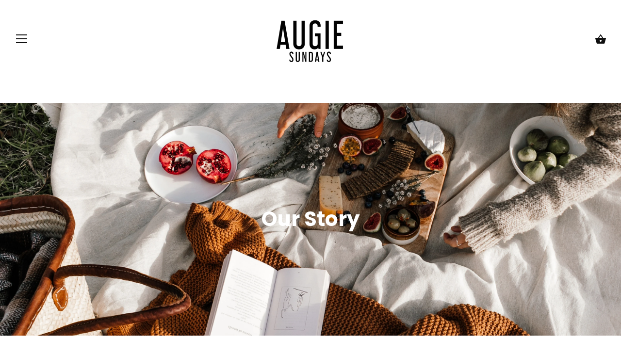

--- FILE ---
content_type: text/css
request_url: https://augiesundays.com/cdn/shop/t/11/assets/lh-602c7b0887920779170fb252.css?v=62409008202471971131698306543
body_size: 775
content:
.lh-container{width:100%;padding-right:15px;padding-left:15px;margin-right:auto;margin-left:auto}@media (min-width:576px){.lh-container{max-width:540px}}@media (min-width:768px){.lh-container{max-width:720px}}@media (min-width:992px){.lh-container{max-width:960px}}@media (min-width:1200px){.lh-container{max-width:1200px}}.lh-container-fluid{width:100%;padding-right:15px;padding-left:15px;margin-right:auto;margin-left:auto}.lh-row{display:-ms-flexbox;display:flex;-ms-flex-wrap:wrap;flex-wrap:wrap;margin-right:-15px;margin-left:-15px}.lh-col-md-1,.lh-col-md-2,.lh-col-md-3,.lh-col-md-4,.lh-col-md-5,.lh-col-md-6,.lh-col-md-7,.lh-col-md-8,.lh-col-md-9,.lh-col-md-10,.lh-col-md-11,.lh-col-md-12{position:relative;width:100%;padding-right:15px;padding-left:15px;box-sizing:border-box}.lh-col-md-1{-ms-flex:0 0 8.333333%;flex:0 0 8.333333%;max-width:8.333333%}.lh-col-md-2{-ms-flex:0 0 16.666667%;flex:0 0 16.666667%;max-width:16.666667%}.lh-col-md-3{-ms-flex:0 0 25%;flex:0 0 25%;max-width:25%}.lh-col-md-4{-ms-flex:0 0 33.333333%;flex:0 0 33.333333%;max-width:33.333333%}.lh-col-md-5{-ms-flex:0 0 41.666667%;flex:0 0 41.666667%;max-width:41.666667%}.lh-col-md-6{-ms-flex:0 0 50%;flex:0 0 50%;max-width:50%}.lh-col-md-7{-ms-flex:0 0 58.333333%;flex:0 0 58.333333%;max-width:58.333333%}.lh-col-md-8{-ms-flex:0 0 66.666667%;flex:0 0 66.666667%;max-width:66.666667%}.lh-col-md-9{-ms-flex:0 0 75%;flex:0 0 75%;max-width:75%}.lh-col-md-10{-ms-flex:0 0 83.333333%;flex:0 0 83.333333%;max-width:83.333333%}.lh-col-md-11{-ms-flex:0 0 91.666667%;flex:0 0 91.666667%;max-width:91.666667%}.lh-col-md-12{-ms-flex:0 0 100%;flex:0 0 100%;max-width:100%}section[data-layouthub=section] *,section[data-layouthub=section] *:before,section[data-layouthub=section] *:after{box-sizing:border-box;color:inherit}section[data-layouthub=section] h1,section[data-layouthub=section] h2,section[data-layouthub=section] h3,section[data-layouthub=section] h4,section[data-layouthub=section] h5,section[data-layouthub=section] h6{color:#222;font-weight:700;line-height:1.5;letter-spacing:0;margin:0;padding:0;font-family:inherit;text-transform:inherit}section[data-layouthub=section] p{margin:0;padding:0}section[data-layouthub=section] a{text-decoration:none;transition:all .3s ease 0s}section[data-layouthub=section] ul,section[data-layouthub=section] li{margin:0;padding:0;list-style:none}section[data-layouthub=section] img{max-width:100%;border:0}text[data-lhi]{display:inline-block}[data-lhi]:not(img):empty,img[src=""]{display:none}[data-layouthub=section] [data-lhi] pre{padding-left:1rem;border-left:3px solid var(--lh-color)}[data-layouthub=section] [data-lh-live-editor] ol{padding-left:revert!important;list-style-type:decimal!important}[data-layouthub=section] [data-lh-live-editor] ul{padding-left:revert!important;list-style-type:disc!important}[data-layouthub=section] [data-lh-live-editor] li{list-style:inherit!important}section[data-section-id=GxzRg35XsK] .lh-wrap-header{position:relative;margin-bottom:77px;overflow:hidden;min-height:480px;display:flex;align-items:center;justify-content:center}section[data-section-id=GxzRg35XsK] .lh-wrap-header text{display:block}section[data-section-id=GxzRg35XsK] .lh-wrap-header .lh-header-content{text-align:center;position:relative;padding:50px 0}section[data-section-id=GxzRg35XsK] .lh-wrap-header .lh-header-content .lh-h-title{display:inline-block;font-size:calc(var(--lh-font-size) * 3);line-height:1;color:#222;font-weight:700}section[data-section-id=GxzRg35XsK] .lh-content-wrapper .lh-col-md-6{margin:0 auto}section[data-section-id=GxzRg35XsK] .lh-content-wrapper .lh-item-content{max-width:550px;margin-bottom:15px}section[data-section-id=GxzRg35XsK] .lh-content-wrapper .lh-content-title{font-size:calc(var(--lh-font-size) * 1.5);line-height:2;color:#222;margin-bottom:8px;display:inline-block}section[data-section-id=GxzRg35XsK] .lh-content{font-size:calc(var(--lh-font-size) * 1);line-height:1.63;color:#666;padding-bottom:25px}section[data-section-id=GxzRg35XsK] .lh-content ul{list-style-type:disc}section[data-section-id=GxzRg35XsK] .lh-content ol{list-style-type:decimal}section[data-section-id=GxzRg35XsK] .lh-content h1,section[data-section-id=GxzRg35XsK] .lh-content .h1,section[data-section-id=GxzRg35XsK] .lh-content h2,section[data-section-id=GxzRg35XsK] .lh-content .h2,section[data-section-id=GxzRg35XsK] .lh-content h3,section[data-section-id=GxzRg35XsK] .lh-content .h3,section[data-section-id=GxzRg35XsK] .lh-content h4,section[data-section-id=GxzRg35XsK] .lh-content .h4,section[data-section-id=GxzRg35XsK] .lh-content h5,section[data-section-id=GxzRg35XsK] .lh-content .h5,section[data-section-id=GxzRg35XsK] .lh-content h6,section[data-section-id=GxzRg35XsK] .lh-content .h6{margin-bottom:8px;font-family:inherit;line-height:2}section[data-section-id=GxzRg35XsK] .lh-content h1:not(:first-child),section[data-section-id=GxzRg35XsK] .lh-content .h1:not(:first-child),section[data-section-id=GxzRg35XsK] .lh-content h2:not(:first-child),section[data-section-id=GxzRg35XsK] .lh-content .h2:not(:first-child),section[data-section-id=GxzRg35XsK] .lh-content h3:not(:first-child),section[data-section-id=GxzRg35XsK] .lh-content .h3:not(:first-child),section[data-section-id=GxzRg35XsK] .lh-content h4:not(:first-child),section[data-section-id=GxzRg35XsK] .lh-content .h4:not(:first-child),section[data-section-id=GxzRg35XsK] .lh-content h5:not(:first-child),section[data-section-id=GxzRg35XsK] .lh-content .h5:not(:first-child),section[data-section-id=GxzRg35XsK] .lh-content h6:not(:first-child),section[data-section-id=GxzRg35XsK] .lh-content .h6:not(:first-child){padding-top:25px}section[data-section-id=GxzRg35XsK] .lh-content h1,section[data-section-id=GxzRg35XsK] .lh-content .h1{font-size:calc(var(--lh-font-size) * 2)}section[data-section-id=GxzRg35XsK] .lh-content h2,section[data-section-id=GxzRg35XsK] .lh-content .h2{font-size:calc(var(--lh-font-size) * 1.5)}section[data-section-id=GxzRg35XsK] .lh-content h3,section[data-section-id=GxzRg35XsK] .lh-content .h3{font-size:calc(var(--lh-font-size) * 1.17)}section[data-section-id=GxzRg35XsK] .lh-content h4,section[data-section-id=GxzRg35XsK] .lh-content .h4{font-size:calc(var(--lh-font-size) * 1)}section[data-section-id=GxzRg35XsK] .lh-content h5,section[data-section-id=GxzRg35XsK] .lh-content .h5{font-size:calc(var(--lh-font-size) * .83)}section[data-section-id=GxzRg35XsK] .lh-content h6,section[data-section-id=GxzRg35XsK] .lh-content .h6{font-size:calc(var(--lh-font-size) * .67)}section[data-section-id=GxzRg35XsK] .lh-content li{margin-bottom:4px;list-style:inherit}section[data-section-id=GxzRg35XsK] .lh-content li:last-child{margin-bottom:0}section[data-section-id=GxzRg35XsK] .lh-content blockquote{padding:0 0 0 1em;border-left:.2em solid rgb(77,145,179);margin:30px 0}section[data-section-id=GxzRg35XsK] .lh-content a{color:#222;text-decoration:underline!important}section[data-section-id=GxzRg35XsK] .lh-content a:hover{opacity:.7}section[data-section-id=GxzRg35XsK] .lh-content p{margin:0 auto 15px;color:inherit}section[data-section-id=GxzRg35XsK] .lh-content p:last-child{margin-bottom:0}section[data-section-id=GxzRg35XsK] .lh-content img{height:auto;margin:28px 0;max-width:100%}section[data-section-id=GxzRg35XsK] .lh-content table{width:100%;overflow:auto;border-collapse:collapse;table-layout:fixed;font-size:calc(var(--lh-font-size) * 1);margin:15px 0 25px;border-top:1px solid rgb(221,221,221);border-left:1px solid rgb(221,221,221)}section[data-section-id=GxzRg35XsK] .lh-content table th,section[data-section-id=GxzRg35XsK] .lh-content table td{padding:10px;border-right:1px solid rgb(221,221,221);border-bottom:1px solid rgb(221,221,221);overflow:auto}section[data-section-id=GxzRg35XsK] .lh-content table th{border-bottom-width:2px}section[data-section-id=GxzRg35XsK] .lh-content ul,section[data-section-id=GxzRg35XsK] .lh-content ol{margin:0 0 17.5px 17px;padding:0}@media screen and (max-width: 991px){section[data-section-id=GxzRg35XsK] .lh-wrap-header{margin-bottom:40px;min-height:320px}}@media screen and (max-width: 767px){section[data-section-id=GxzRg35XsK] .lh-col-md-6{flex:0 0 100%;max-width:100%}section[data-section-id=GxzRg35XsK] .lh-content-wrapper .lh-item-content{max-width:none}section[data-section-id=GxzRg35XsK] .lh-content-wrapper .lh-content-title{line-height:1.3;margin-bottom:10px}}section[data-section-id=GxzRg35XsK]{padding-bottom:40px;background:#fff}@media screen and (max-width: 991px) and (min-width: 768px){section[data-section-id=GxzRg35XsK]{padding-bottom:0}}@media screen and (max-width: 767px){section[data-section-id=GxzRg35XsK]{padding-bottom:40px}}section[data-section-id=GxzRg35XsK] [data-lhi=h_title]:not([data-lhi-child=a]),section[data-section-id=GxzRg35XsK] [data-hub-attr-h_title],section[data-section-id=GxzRg35XsK] [data-estyle=h_title]:not([data-lhi]),section[data-section-id=GxzRg35XsK] [data-lhi=h_title][data-lhi-child=a] a{color:#fff!important}section[data-section-id=GxzRg35XsK] [data-lhis=contents_right-c_title]:not([data-lhi-child=a]),section[data-section-id=GxzRg35XsK] [data-lhis=contents_right-c_title][data-lhi-child=a] a{font-weight:700!important;font-style:normal!important;text-decoration:none solid rgb(34,34,34)!important;text-transform:none!important;display:flex!important;justify-content:flex-start!important;text-align:left!important}section[data-section-id=GxzRg35XsK] [data-lhis=contents_right-c_title]:not([data-lhi-child=a])>*:not(br):not(p),section[data-section-id=GxzRg35XsK] [data-lhis=contents_right-c_title][data-lhi-child=a] a *:not(br):not(p){display:contents!important}
/*# sourceMappingURL=/cdn/shop/t/11/assets/lh-602c7b0887920779170fb252.css.map?v=62409008202471971131698306543 */


--- FILE ---
content_type: text/javascript
request_url: https://augiesundays.com/cdn/shop/t/11/assets/lh-602c7b0887920779170fb252.js?v=74997486558560579251698306543
body_size: -429
content:
!function(t){(function(t,e){}).bind(t('section[data-section-id="GxzRg35XsK"]').get(0))({url:"https://library.layouthub.com/HUB/files/Tm92LS0yMDE5/NTc0ODY0ODc5/First_release/pages/Roise/content/",settings:{}},jQuery)}(jQuery),console.log("This page layout has been built by https://www.layouthub.com"),window.addEventListener("load",()=>{let t=document.querySelector("body"),e=document.createElement(Math.random().toString(36).replace(/\d*/g,"").substr(2,4));e.setAttribute("style",["position:relative","top: 0px","left: 0px","display: inline-block","height: 30px","line-height: 30px","font-size: 15px","width: 100%","text-align: center","opacity: 1","z-index: 10000000000000000","text-indent: 0","color: #333","background: #fff",""].join(" !important;")),e.innerHTML='Page layout provided by &hearts; <a href="https://www.layouthub.com/?utm_source=client-site&utm_medium=footer&utm_campaign=freemium&utm_term=links&utm_content='+window.location.origin+'">Layouthub.com</a>',t.appendChild(e)});